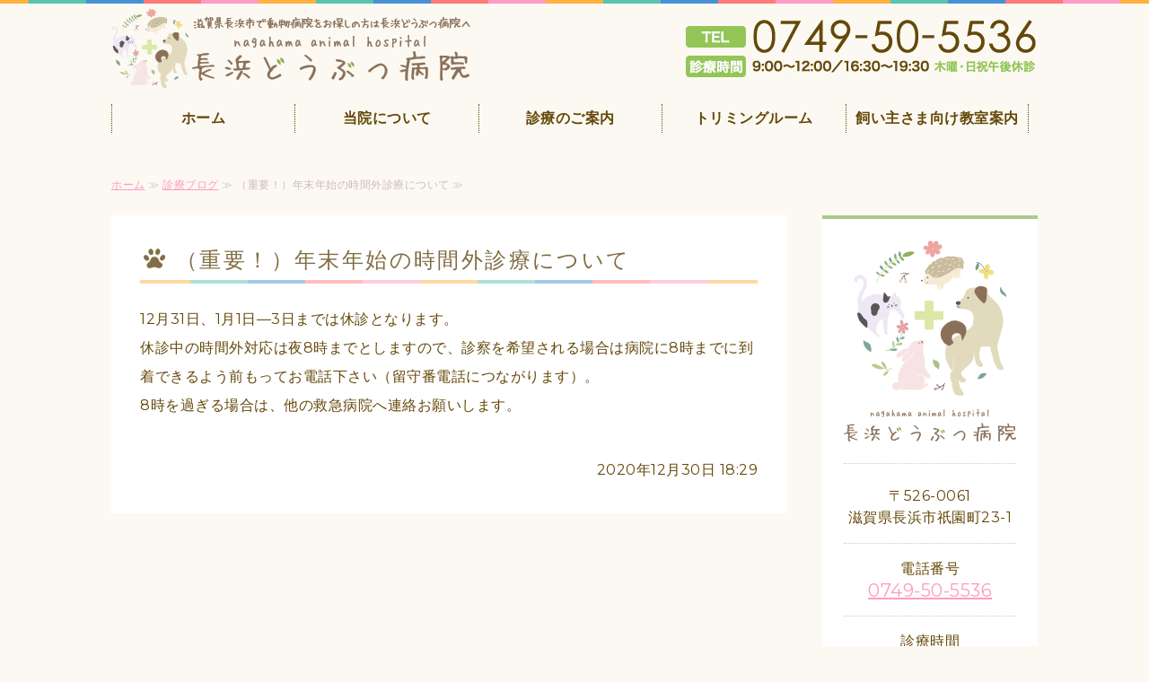

--- FILE ---
content_type: text/html; charset=utf-8
request_url: https://nagahama-ah.com/blog/1609320585.html
body_size: 4144
content:
<!DOCTYPE html PUBLIC "-//W3C//DTD XHTML 1.0 Transitional//EN" "http://www.w3.org/TR/xhtml1/DTD/xhtml1-transitional.dtd">
<html xmlns="http://www.w3.org/1999/xhtml" xmlns:og="http://ogp.me/ns#" xmlns:fb="http://ogp.me/ns/fb#">
<head>

  <link rel="canonical" href="https://nagahama-ah.com/blog/1609320585.html" />

  <meta http-equiv="content-type" content="text/html; charset=utf-8" />
  <meta name="description" content="" />
  <meta http-equiv="content-script-type" content="text/javascript" />
  <meta http-equiv="content-style-type" content="text/css" />

  
  <meta property="og:type" content="website" />
  <meta property="og:url" content="https://nagahama-ah.com/blog/1609320585.html" />
  <meta property="og:title" content="（重要！）年末年始の時間外診療について" />
  <meta property="og:site_name" content="長浜どうぶつ病院" />
  <meta property="og:description" content="" />
  


<title>（重要！）年末年始の時間外診療について</title>
<link rel="shortcut icon" type="image/x-icon" href="/favicon.ico?_=1768455932" />
<!-- CSS -->
<link href="/libraries/ams/printclear_hide.css" rel="stylesheet" type="text/css" />
<link href="/libraries/ams/printclear_show.css" rel="stylesheet" type="text/css" media="print" />
<!-- jQuery UI -->
<link href="/libraries/jquery-ui/jquery-ui-1.12.1/jquery-ui.min.css" rel="stylesheet" type="text/css" />
<!-- Slide & Gallery -->
<link href="/libraries/shadowbox/3.0.3/shadowbox.css" rel="stylesheet" type="text/css" />
<link href="/libraries/slick/slick-1.6.0/slick.css" rel="stylesheet" type="text/css" />
<link href="/libraries/ams/gallery/gallery_default.css" rel="stylesheet" type="text/css" />
<!-- Form Validator -->
<link href="/libraries/ams/validator/validator.css" rel="stylesheet" type="text/css" />
<!-- Form Popup -->
<link href="/libraries/ams/form_popup/form_popup.css" rel="stylesheet" type="text/css" />

<link href="/themes/pc/html1/common/prepend.css?_=20220330" rel="stylesheet" type="text/css" />
<link rel="stylesheet" href="/themes/pc/html1/01_009/common.css" type="text/css" />
<link rel="stylesheet" href="/themes/pc/html1/01_009/contents_main.css" type="text/css" />
<link rel="stylesheet" href="/themes/pc/html1/01_009/contents_side.css" type="text/css" />
<!-- Selected -->
<link rel="stylesheet" href="/themes/pc/html1/01_009/layouts/left.css" type="text/css" />
<link rel="stylesheet" href="/themes/pc/html1/01_009/colors/grn/grn.css" type="text/css" />

<link rel="stylesheet" href="/css/basic.css?_=1768264415" />

<!-- JS -->
<script type="text/javascript" src="/libraries/jquery/jquery-3.1.0.min.js"></script>
<script type="text/javascript" src="/assets/jquery_ujs-e87806d0cf4489aeb1bb7288016024e8de67fd18db693fe026fe3907581e53cd.js"></script>
<!-- jQuery UI -->
<script type="text/javascript" src="/libraries/jquery-ui/jquery-ui-1.12.1/jquery-ui.min.js"></script>
<script type="text/javascript" src="/libraries/jquery-ui/jquery-ui-1.12.1/i18n/datepicker-ja.js"></script>
<!-- Slide & Gallery -->
<script type="text/javascript" src="/libraries/shadowbox/3.0.3/shadowbox.js"></script>
<script type="text/javascript" src="/libraries/slick/slick-1.6.0/slick.min.js"></script>
<script type="text/javascript" src="/libraries/isotope/isotope-3.0.1/isotope.pkgd.min.js"></script>
<script type="text/javascript" src="/libraries/ams/gallery/gallery.js"></script>
<!-- Form validator -->
<script type="text/javascript" src="/libraries/ams/validator/validator.js?_=1579478400"></script>

<!-- Only Draft// -->

<!-- //Only Draft -->

<!-- AMS Publish -->
<script type="text/javascript" src="/publish/js/ams.publish.js?_=20220329"></script>
<script type="text/javascript" src="/configs/ams.config.publish.js"></script> 





<!-- Global site tag (gtag.js) - Google Analytics -->
<script async src="https://www.googletagmanager.com/gtag/js?id=UA-88448629-44"></script>
<script>
  window.dataLayer = window.dataLayer || [];
  function gtag(){dataLayer.push(arguments);}
  gtag('js', new Date());

  gtag('config', 'UA-88448629-44');
</script>
</head>
<body class="body-media-pc">

<!-- Only Draft// -->

<!-- //Only Draft -->



<!-- Conversion Tag -->


<!-- Publish HTML -->
<div id="wrap">
	<div id="wrap_outer">
		<div id="wrap_body" class="wrap">
			<div id="title" data-ams-editable="{&quot;name&quot;:&quot;title&quot;}">
  <div id="title_outer">
    <div id="title_body" class="title">
      <h1>
        <a href="/">
          滋賀県長浜市の動物病院 長浜どうぶつ病院｜夜間救急24時まで対応
</a>      </h1>
      <p class="description">滋賀県長浜市の長浜どうぶつ病院は、飼い主さまも動物もホッとできる場所。夜間緊急時は深夜0時まで対応可能（要電話）です。</p>
    </div>
  </div>
</div>
<div id="topMenu" data-ams-editable="{&quot;name&quot;:&quot;topMenu&quot;,&quot;layout&quot;:&quot;topMenu&quot;}">
  <div id="topMenu_outer">
    <ul id="topMenu_body" class="topMenu">
      <li class="first odd">
  <a href="/">ホーム</a>
</li><li class="second even">
  <a href="/aboutus.html">当院について</a>
</li><li class="third odd">
  <a href="/guidance.html">診療のご案内</a>
</li><li class="fourth even">
  <a href="/trimming.html">トリミングルーム</a>
</li><li class="fifth odd">
  <a href="/hiko.html">飼い主さま向け教室案内</a>
</li>
    </ul>
  </div>
</div>
			<!--Contents//-->
			<div id="contents">
				<div id="contents_outer">
					<div id="contents_body" class="contents">
						<!--Main contents//-->
						<div id="mainContents">
							<div id="mainContents_outer">
								<div id="mainContents_body" class="mainContents">
                  <div id="pankuz" data-ams-editable="{&quot;name&quot;:&quot;pankuz&quot;}" data-ams-editable-option="{&quot;hidden&quot;:false}">
  <div id="pankuz_outer">
    <div id="pankuz_body" class="pankuz">
      <p>
          <a href="/">ホーム</a> ≫
          <a href="/blog/">診療ブログ</a> ≫
          （重要！）年末年始の時間外診療について ≫
      </p>
    </div>
  </div>
</div>
									<div id="mainArticles">
  <div id="mainArticles_outer">
    <div id="mainArticles_body" class="mainArticles">
      <div
  id="blog70169"
  class="article "
>
  <div class="article_outer">
    <div class="article_body article_left">
        <h2>
          （重要！）年末年始の時間外診療について
        </h2>
      12月31日、1月1日―3日までは休診となります。<br />
休診中の時間外対応は夜8時までとしますので、診察を希望される場合は病院に8時までに到着できるよう前もってお電話下さい（留守番電話につながります）。<br />
8時を過ぎる場合は、他の救急病院へ連絡お願いします。
      <div class="blog_date" align="right">
        2020年12月30日 18:29
      </div>
    </div>
  </div>
</div>

    </div>
  </div>
</div>
								</div>
							</div>
						</div>
						<!--//Main contents-->
						<!--Side contents//-->
						<div id="sideContents">
							<div id="sideContents_outer">
								<div id="sideContents_body" class="sideContents">
									<div class="freeHtml" data-ams-editable="{&quot;name&quot;:&quot;sideHtmlTop&quot;}" data-ams-editable-option="{&quot;hidden&quot;:false}">
  <div class="freeHtml_outer">
    <div class="freeHtml_body">
      <div class="side">
<h2><img src="/materials/158088233955902.png" alt="長浜どうぶつ病院"></h2>
<p>〒526-0061<br>滋賀県長浜市祇園町23-1</p>
<p class="tel">電話番号<br><span><a href="tel:0749505536">0749-50-5536</a></span></p>
<p>診療時間<br>午前 9:00～12:00<br>午後 16:30～19:30</p>
<p>休診<br>木曜日・日祝午後</p>

<table class="week">
<thead>
<tr><th></th><th>月</th><th>火</th><th>水</th><th>木</th><th>金</th><th>土</th><th>日・祝</th></tr>
</thead>
<tbody>
<tr><td>午前</td><td>●</td><td>●</td><td>●</td><td>／</td><td>●</td><td>●</td><td>●</td></tr>
<tr><td>午後</td><td>●</td><td>●</td><td>●</td><td>／</td><td>●</td><td>●</td><td>／</td></tr>
</tbody>
</table>

<a href="/index.html#about" class="btn">当院について</a>
</div>
    </div>
  </div>
</div><div id="sideServices" data-ams-editable="{&quot;name&quot;:&quot;services&quot;,&quot;layout&quot;:&quot;sideServices&quot;}" data-ams-editable-option="{&quot;hidden&quot;:false}">
  <div id="sideServices_outer">
    <div id="sideServices_body" class="sideServices">
      <h2>サブメニュー</h2>
      <ul>
        <li class="odd">
  <a href="/contact.html">お問い合わせ</a>
</li><li class="even">
  <a href="/photo.html">健康診断について</a>
</li><li class="odd">
  <a href="/sp.html">避妊去勢手術について</a>
</li><li class="even">
  <a href="/dental.html">歯のはなし</a>
</li><li class="odd">
  <a href="/satooyabosyu.html">里親募集情報</a>
</li><li class="even">
  <a href="/blog/1609320585.html"></a>
</li><li class="odd">
  <a href="/blog/1609320585.html"></a>
</li>
      </ul>
    </div>
  </div>
</div><div id="sideBlogCategories" data-ams-editable="{&quot;name&quot;:&quot;sideBlogCategories&quot;}" data-ams-editable-option="{&quot;hidden&quot;:false}">
  <div id="sideBlogCategories_outer">
    <div id="sideBlogCategories_body" class="sideBlogCategories">
      <h2>ブログ</h2>
      <ul>
        <li class="odd">
  <a href="/blog/">全ての記事(219)</a>
</li><li class="even">
  <a href="/blog/category/shinnsatushitu/">診察室から(19)</a>
</li><li class="odd">
  <a href="/blog/category/assume/">オススメグッズの紹介(14)</a>
</li>
      </ul>
    </div>
  </div>
</div><div id="sideMobile" data-ams-editable="{&quot;name&quot;:&quot;qrcode&quot;,&quot;page_index_id&quot;:&quot;97421&quot;}" data-ams-editable-option="{&quot;hidden&quot;:false}">
	<div id="sideMobile_outer">
		<div id="sideMobile_body" class="sideMobile">
			<h2>モバイルサイト</h2>
			<div class="qrcode">
        <img alt="長浜どうぶつ病院スマホサイトQRコード" width="100" height="100" src="[data-uri]" />
			</div>
			<p>スマートフォンからのアクセスはこちら</p>
		</div>
	</div>
</div><div id="sideBanners" data-ams-editable="{&quot;name&quot;:&quot;banners&quot;}">
  <div id="sideBanners_outer">
      <ul id="sideBanners_body" class="sideBanners">
        <li class="sideBanner odd">
  <div class="sideBanner_outer">
    <div class="sideBanner_body">
      <a target="_blank" title="facebook" href="https://www.facebook.com/%E9%95%B7%E6%B5%9C%E3%81%A9%E3%81%86%E3%81%B6%E3%81%A4%E7%97%85%E9%99%A2-106140520925333/">
        <img width="240" alt="facebook" src="//da2d2y78v2iva.cloudfront.net/4923/158165228492701.png?_=1581652284" />
</a>    </div>
  </div>
</li><li class="sideBanner even">
  <div class="sideBanner_outer">
    <div class="sideBanner_body">
      <a target="_blank" title="instagram" href="https://www.instagram.com/nagahama.ah/">
        <img width="240" alt="instagram" src="//da2d2y78v2iva.cloudfront.net/4923/158165228492702.png?_=1581652284" />
</a>    </div>
  </div>
</li><li class="sideBanner odd">
  <div class="sideBanner_outer">
    <div class="sideBanner_body">
      <a title="as_h_60x235" href="">
        <img width="240" alt="as_h_60x235" src="//da2d2y78v2iva.cloudfront.net/4923/159402548241401.png?_=1594025482" />
</a>    </div>
  </div>
</li><li class="sideBanner even">
  <div class="sideBanner_outer">
    <div class="sideBanner_body">
      <a title="vh_234x60" href="">
        <img width="240" alt="vh_234x60" src="//da2d2y78v2iva.cloudfront.net/4923/159547341254501.gif?_=1595473412" />
</a>    </div>
  </div>
</li>
      </ul>
  </div>
</div>
								</div>
							</div>
						</div>
						<!--//Side contents-->
						<div class="printClear">&nbsp;</div><!--印刷時のみ表示-->
					</div>
				</div>
			</div>
			<!--//Contents-->
			<!--Footer//-->
			<div id="footer">
				<div id="footer_outer">
					<div id="footer_body" class="footer">
						<ul class="topMenu" data-ams-editable="{&quot;name&quot;:&quot;topMenu&quot;,&quot;layout&quot;:&quot;footer&quot;}">
  <li class="odd"><a href="/">ホーム</a></li>
<li class="even"><a href="/aboutus.html">当院について</a></li>
<li class="odd"><a href="/guidance.html">診療のご案内</a></li>
<li class="even"><a href="/trimming.html">トリミングルーム</a></li>
<li class="odd"><a href="/hiko.html">飼い主さま向け教室案内</a></li>

</ul><ul class="services" data-ams-editable="{&quot;name&quot;:&quot;services&quot;,&quot;layout&quot;:&quot;footer&quot;}" data-ams-editable-option="{&quot;hidden&quot;:false}">
  <li class="odd"><a href="/contact.html">お問い合わせ</a></li>
<li class="even"><a href="/photo.html">健康診断について</a></li>
<li class="odd"><a href="/sp.html">避妊去勢手術について</a></li>
<li class="even"><a href="/dental.html">歯のはなし</a></li>
<li class="odd"><a href="/satooyabosyu.html">里親募集情報</a></li>
<li class="even"><a href="/blog/1609320585.html"></a></li>
<li class="odd"><a href="/blog/1609320585.html"></a></li>

</ul><p class="copyright">
  Copyright © <a href="/">長浜どうぶつ病院</a> All rights reserved.
</p>

					</div>
				</div>
			</div>
			<!--//Footer -->
		</div>
	</div>
</div>
<!--//Publish HTML-->

<!-- Form Popup// -->


<!-- //Form Popup -->


</body>
</html>


--- FILE ---
content_type: text/css
request_url: https://nagahama-ah.com/themes/pc/html1/01_009/colors/grn/grn.css
body_size: 385
content:
@charset "utf-8";
/**
 * 
 * StyleName	: _base
 * Color		: Blue
 * 
 */

/** Tags
------------------------------ **/
a,
h1 a:hover,
.footer a:hover,
.footer p a:hover
{
	color:#1abc9c;
}
a:hover
{
	color:#777;
}

/** common
------------------------------ **/
#topMenu,
#sideMobile,
.footer .services
{
	background-color:#1abc9c;
}

#topMenu .topMenu li a,
.footer .services li a
{
	color:#acf1db;
}


/** Main contents
------------------------------ **/

.mainServices .service .more a
{
	background:url(btn_service.gif) no-repeat;
}
#mainTopics .listview a
{
	background:url(mark_topics.png) left center no-repeat;
}

/** Table **/
table.contactTable tr.must th {
    background-image: url("label_must.gif");
}


/** Side contents
------------------------------ **/

/** Services **/
.sideServices h2
{
	background:url(icon_list.gif) 200px center no-repeat;
	background-color:#bbb;
}
.sideServices ul li a
{
	background:url(mark_side_li.gif) 5px center no-repeat;
}


/** Mobile **/
.sideMobile h2
{
	background:url(icon_mobile.gif) right top no-repeat;
}


/** Feed **/
#sideFeed a
{
	background:url(icon_rss.gif) 200px center no-repeat;
}


/** Contact **/
#sideContact a
{
	background:url(icon_form.gif) 200px center no-repeat;
}


/** footer
------------------------------ **/
#footer{
	background:url(bg_footer.gif) bottom repeat-x;
	background-color:#e7e7e7;
}

--- FILE ---
content_type: text/css
request_url: https://nagahama-ah.com/css/basic.css?_=1768264415
body_size: 5304
content:
/* フラット01 オレンジ 左メイン
-----------------------*/
@import url("//share.cr-cms.net/hp_agency/hpagency.css");
@import url("//fonts.googleapis.com/css?family=Montserrat:400,700");

@font-face {
font-family: "Yu Gothic M";
src: local("Yu Gothic Medium");
}
@font-face {
font-family: "Yu Gothic M";
src: local("Yu Gothic Bold");
font-weight: bold;
}

body {
font-family: 'Montserrat', "ヒラギノ丸ゴ ProN W4", "Hiragino Maru Gothic ProN","ヒラギノ丸ゴ Pro","Hiragino Maru Gothic Pro", "ヒラギノ角ゴ ProN W3", "Hiragino Kaku Gothic ProN W3", HiraKakuProN-W3, "ヒラギノ角ゴ ProN", "Hiragino Kaku Gothic ProN", "ヒラギノ角ゴ Pro", "Hiragino Kaku Gothic Pro", "游ゴシック体", YuGothic, "Yu Gothic M", "游ゴシック Medium", "Yu Gothic Medium", "メイリオ", Meiryo, Osaka, "ＭＳ Ｐゴシック", "MS PGothic", sans-serif;
font-size: 16px;
color: #654809;
letter-spacing: 0.5px;
font-kerning: auto;
line-height: 2;
background-color: #fbf9f2;
width: 100%;
min-width: 1024px;
}
/*明朝*/
.name, ul.policy {
font-family: Georgia, "Yu Mincho", "ヒラギノ明朝 ProN W3", "Hiragino Mincho ProN W3", HiraMinProN-W3, "ヒラギノ明朝 ProN", "Hiragino Mincho ProN", "ヒラギノ明朝 Pro", "Hiragino Mincho Pro", "游明朝体", "YuMincho", "游明朝", "HGS明朝E", "ＭＳ Ｐ明朝", "MS PMincho", serif;
font-size: 112.5%;
}

/* レイアウト
-----------------------*/
#wrap {
background-color: #fbfbfb;
background: url(/materials/158078543285901.png) repeat-x top;
padding-top: 4px;
}
#wrap_body {
padding: 0;
}
#topMenu, #sideMobile, .footer .services, #footer {
background: none;
background-color: #a7cb8b;
}
#topMenu {
background: none;
}
/*ヘッダ*/
#title, #contents {
width: 1032px;
margin: 0 auto;
}
#title {
padding: 0;
text-align: center;
height: 100px;
width: 100%;
background: #fbf9f2;
}
#title h1 {
margin: 0;
padding:0;
text-align: left;
}
#title h1 a {
margin: 0;
display: inline-block;
height: 100px;
overflow: hidden;
white-space: nowrap;
text-indent: 110%;
width: 400px;
padding: 0;
background: url(/materials/158165068655404.png) left center no-repeat;
}
#title_outer{
background: url(/materials/158198849954501.png) right center no-repeat;
width: 1032px;
height: 100px;
margin: 0 auto;
}
#title .description {
overflow: hidden;
text-indent: 110%;
white-space: nowrap;
}

/*メインイメージ

div#mainImage_body {
display: flex;
justify-content: center;
align-items: center;

}
#mainImage, .mainImage img {
width: auto;
max-width: none;
}*/
#mainImage {
width: auto;
}
.mainImage img {
max-width: 100%;
}

/*トップメニュー*/
#topMenu {
position: static;
min-height: 56px;
height: 56px;
/*top: 104px;*/
}
#topMenu .topMenu {
max-width: 1032px;
}
#topMenu_outer, #topMenu_body {
width: 1032px;
}
#topMenu .topMenu li {
width: 204.4px;
padding: 0;
}
/*#topMenu .topMenu li:hover {
background-color: #ffa61d;
}*/
#topMenu .topMenu li a {
width: 100%;
margin: 12px 0;
padding: 0;
font-size: 16px;
letter-spacing: 0.5px;
line-height: 32px;
color: #654809;
font-weight: bold;
border-left: dotted 1px #654809;
box-sizing: border-box;
transition: all 200ms;
}
#topMenu .topMenu li:last-child a {
border-right: dotted 1px #654809;
}
#topMenu .topMenu li a:hover {
font-size: 18px;
color: #654809;
transition: all 200ms;
}

/*コンテンツ*/
#contents {
margin: 40px auto 80px auto;
}
#mainContents {
width: 752px;
}
#mainArticles, #mainServices {
width: 752px;
margin-bottom: 0;
}
.mainArticles .article, .mainArticles div.gallery, #mainTopics, #listTopics, #mainServices {
background: #fff;
padding: 32px;
width: 752px;
overflow: hidden;
box-sizing: border-box;
margin-bottom: 40px;
/*border-top: solid 4px #a7cb8b;*/
}
#mainTopics {
border-radius: 8px;
}
.mainArticles div[id^="article"]:first-of-type {
border-radius: 8px 8px 0 0;
}
#mainArticles div[id^="article"]:last-of-type {
border-radius: 0 0 8px 8px;
}
.mainArticles .article, .mainArticles div.gallery {
margin-bottom: 0;
}
#mainArticles .no_border {/*記事上余白ゼロ*/
border-top: 1px solid #fbf9f2;
margin-top: -40px;
}
#mainArticles .zero_margin {/*記事下余白ゼロ*/
margin-bottom: 0;
}
.mainContents .article p {
margin-bottom: 1em;
}
.mainContents .article p:last-of-type {
margin-bottom: 0;
}

/*サイド*/
#sideContents {
width: 240px;
margin-top: 40px;
}

/*div.freeHtml {
background: #fff url("/materials/158078543285901.png") repeat-x;
padding-top: 4px;
}*/
#sideServices, div#sideBlogCategories, div#sideBlogDates, #sideMobile/*, #sideBanners*/ {
border-top: solid 4px #a7cb8b;
width: 240px;
background: #fff;
margin-bottom: 1px;
}
.sideBlogCategories, .sideBlogDates {
margin-bottom: 0;
}
.sideServices h2, .sideBlogCategories h2, .sideBlogDates h2 {
padding: 24px;
background: url(icon_list.gif) 200px center no-repeat;
background-color: #fff;
color: #654809;
line-height: 24px;
margin: 0;
}
.sideBlogCategories h2, .sideBlogDates h2 {
background: url(icon_list.gif) 200px center no-repeat;
font-size: 14px;
}
.sideServices ul, .sideBlogCategories ul, .sideBlogDates dl, .sideBlogDates ul {
width: 240px;
padding: 0 16px;
background-color: #ede8e2;
overflow: hidden;
box-sizing: border-box;
}
.sideBlogDates ul {
width: auto;
padding: 0;
}
.sideBlogDates dd {
margin-left: 0;
}
.sideServices ul li, .sideBlogCategories ul li, .sideBlogDates dl dt {
border-bottom: solid 1px #807b70;
}
.sideBlogDates ul li {
border-bottom: dotted 1px #807b70;
}
.sideServices ul li:last-child, .sideBlogCategories ul li:last-child, .sideBlogDates dl dt:last-child, .sideBlogDates ul li:last-child {
border-bottom: none;
}
.sideServices ul li a, .sideBlogCategories ul li a, .sideBlogDates dl dt a, .sideBlogDates ul li a {
display: block;
padding: 16px 8px;
text-decoration: none;
font-size: 14px;
line-height: 1em;
background: none;
color: #654809;
}
.sideBlogDates ul li a {
padding: 16px 0 16px 16px;
}

.sideMobile, #sideFeed a, #sideContact a {
padding: 24px;
}
.sideMobile h2 {
padding-bottom: 24px;
color: #654809;
background: url(icon_mobile.gif) right top no-repeat;
}
.sideMobile p {
padding: 0;
margin: 0;
line-height: 1.75;
color: #654809;
font-size: 14px;
}
/*#sideServices, div#sideBlogCategories, div#sideBlogDates, #sideMobile {
border-top: solid 4px #a7cb8b;
}*/
#sideBanners {
width: 240px;
margin: 0;
}
.sideBanner {
width: 240px;
margin-bottom: 0;
}
.sideBanner_body {
width: 240px;
padding: 8px;
box-sizing: border-box;
background: none;
/*background-color: #fff;*/
}
.sideBanner_body img {
width: 224px;
}
/*フッタ*/
#footer {
padding: 40px 0;
}
#footer_outer {
width: 1032px;
}
.footer * {
font-size: 14px;
color: #fff;
}
.footer .topMenu, .footer .services {
padding: 0;
margin-bottom: 40px;
}
.footer .topMenu, .footer .services, .footer .topMenu li a {
float: none;
width: 100%;
color: #fff;
}
.footer .topMenu li a:hover, .footer li a:hover, .footer .services li a:hover {
text-decoration: underline;
color: #fff;
}
.footer li {
line-height: 24px;
height: 24px;
width: 195px;
text-align: center;
display: inline-block;
margin: 0;
border-right: dashed 1px #fff;
}
.footer li:last-child {
border: none;
}
.footer li a, .footer .services li a {
padding-left: 0;
float: none;
display: inline-block;
color: #fff;
}
.footer .copyright {
padding: 0;
}

/* リンク
------------------------*/
#mainArticles a:hover img,
#sideBanners  a:hover img,
div.freeHtml a:hover img,
div.image img.gallery:hover {
filter: alpha(opacity=75);
-moz-opacity:0.75;
opacity:0.75;
}
.article a, .pankuz a, .mainServices .service h3 a, .mainTopics .topics li h3 a, p.more a, .side p.tel a {
color: #ff9ac4;
text-decoration: underline;
}
.article a:hover, .pankuz a:hover, .mainServices .service h3 a:hover, .mainTopics .topics li h3 a:hover,
.footer a:hover, .footer p a:hover, p.more a:hover, .mainTopics .topics li .more a:hover, .side p.tel a:hover {
color: #ff7a7a;
text-decoration: none;
}
.footer a:hover, .footer p a:hover {
color: #fff;
}
.sideServices ul li a:hover, .sideBlogCategories ul li a:hover, .sideBlogDates dl dt a:hover, .sideBlogDates ul li a:hover {
text-decoration: underline;
}
/*ボタン*/
#mainTopics .listview a, a.btn {
background: none;
display: block;
background: #ff9ac4;
color: #fff;
font-weight: bold;
text-align: center;
font-size: 16px;
border-radius: 8px;
padding: 8px;
box-shadow: 0 3px #fbf9f2;
text-decoration: none;
}
#mainTopics .listview a:hover, a.btn:hover {
background: #ff9ac4;
color: #fff;
box-shadow: none;
top: 3px;
position: relative;
text-decoration: none;
}

/* twitter
------------------------*/
iframe#twitter-widget-0, .timeline-Widget {
background: #292F33 !important;
}

/* 見出し
------------------------*/
/*字詰め*/
.name, h2, h3, h4, h5, h6, th, #topMenu .topMenu li a {
font-feature-settings : "palt";
}

/*大見出し*/
#mainArticles h2, #listTopics h2 {
margin: 0 0 40px 0;
padding: 0;
border: none;
text-align: center;
font-size: 32px;
letter-spacing: 0.1em;
font-weight: bold;
color: #654809;
line-height: 1.25;
}
#mainArticles h2 {
background-image: url(/materials/158079475490801.png), url(/materials/158079475490802.png);
background-repeat: no-repeat, no-repeat;
background-position: left center, right center;
min-height: 128px;
padding: 0 48px;
display: flex;
justify-content: center;
align-items: center;
}
/*中見出し*/
#mainTopics h2 {
margin-bottom: 24px;
font-size: 24px;
font-weight: normal;
letter-spacing: 0.1em;
color: #654809;
line-height: 1;
text-align: center;
padding: 0;
border: none;
position: relative;
}
#mainTopics h2:after {
content: "";
display: inline-block;
width: 64px;
height: 64px;
background-image: url(/materials/158079420102801.png);
background-size: contain;
vertical-align: middle;
position: absolute;
top: -20px;
margin-left: 8px;
}
#mainArticles .article h2, .mainContents .article h3, #listTopics h2, .mainContents div.gallery h3, #mainServices h2 {
margin-bottom: 24px;
font-size: 24px;
font-weight: normal;
letter-spacing: 0.1em;
color: #806d44;
line-height: 1.5;
text-align: left;
padding: 0 0 8px 40px;
background-image: url(/materials/158079865018701.png), url(/materials/158079896714501.png);
background-size: 24px, auto;
background-repeat: no-repeat, repeat-x;
background-position: 4px 4px, bottom;
border: none;
min-height: auto;
display: inherit;
justify-content: unset;
align-items: unset;
}
.article h3 a, .article h3 a:hover {
color: #806d44;
text-decoration: none;
}

/*小見出し*/
.mainContents .article h4 {
font-size: 18px;
padding: .25em .5em;
margin: 1em 0;
display: flex;
/* color: #222; */
background-image: linear-gradient( -45deg, #fff 8%, #f6f3ef 8%, #f6f3ef 50%, #fff 50%, #fff 58%, #f6f3ef 58%, #f6f3ef );
background-size: 16px 16px;
border-radius: 4px;
box-sizing: border-box;
}
/*h5*/
.mainContents .article h5 {
font-size: 18px;
border-left: solid 4px #a7cb8b;
padding-left: .75em;
margin-bottom: 1em;
}
/* コンテンツ装飾
------------------------*/
/*ぱんくず*/
.pankuz p {
margin-bottom: 24px;
font-size: 12px;
color: #cbb;
text-align: left;
border-bottom: 0;
padding-bottom: 4px;
line-height: 1;
}

/*自由HTML*/
div.side {
padding: 24px;
text-align: center;
background: #fff;
margin-bottom: 1px;
border-top: solid 4px #a7cb8b;
}
div.side h2 {
margin: 0 auto 1em;
padding-bottom: 1em;
border-bottom: dotted 1px #ccc;
}
div.side h2 img {
width: 192px;
}
div.side p {
margin-bottom: 8px;
margin-bottom: 1em;
border-bottom: dotted 1px #ccc;
padding-bottom: 1em;
line-height: 1.5em;
}
div.side p.tel span {
font-size: 125%;
}
div.side.facebook {
padding: 0;
}

/*最新情報*/
#mainTopics .topics li .date,
#mainTopics .topics .description,
#mainTopics .topics li .more,
.mainTopics .topics li .date,
.mainTopics .topics li .description {
font-size: 14px;
line-height: 1.25em;
}
#mainTopics .topics li .date,
.mainTopics .topics li .date,
#mainTopics .topics .description {
color: #999;
}
#mainTopics .topics h3,
.mainTopics .topics li h3 {
font-size: 16px;
}

/*サービスメニュー*/
.mainServices .service h3 {
margin-bottom: 24px;
font-size: 16px;
}
.mainServices .service .description {
font-size: 14px;
}
.mainServices .services li {
margin-bottom: 24px;
padding-bottom: 24px;
border-bottom: solid 1px #ccc;
position: relative;
}
.mainServices .service .more a {
background: url(/materials/153596748889701.png) no-repeat;
}

/*フロー*/
table#flowTbl {
border-collapse: collapse;
border-spacing: 0;
border: none;
margin: 0 auto;
width: 100%;
}
#flowTbl td {
border: 4px solid #ede8e2;
border-radius: 16px;
display: block;
height: auto;
margin-bottom: 48px;
padding: 16px;
position: relative;
}
#flowTbl td::after {
color: #a7cb8b;
content: "▼";
font-size: 48px;
left: 0;
right: 0;
top: 100%;
bottom: 100%;
margin: auto;
position: absolute;
text-align: center;
transform: scaleY(0.5);
}
#flowTbl tr:last-child td {
margin-bottom: 0;
background:#fff8d6;
}
#flowTbl tr:last-child td::after {
display:none;
}
#flowTbl td strong {
color: #f90;
display: block;
font-size: 120%;
font-weight: bold;
letter-spacing: 0.1em;
line-height: 1.5em;
}

/*囲い*/
p.envelope {
text-align: center;
border-radius: 8px;
background: #d7efaa;
padding: 1em;
margin: 1em 0;
}
p.envelope2 {
text-align: center;
border: 3px solid #ff7a7a;
background: #fff4f9;
padding: 1em;
margin: 1em 0;
}

/*サイト案内
--------------------*/
ul.naviBtn li {
width: 208px;
float: left;
margin-right: 24px;
}
ul.naviBtn li:last-child {
margin-right: 0;
}
/*画像類
--------------------*/
#mainContents img {
border-radius: 8px;
}
.mainArticles .article img {
max-width: 100%;
}
.mainArticles .article_right .image, .mainArticles .article_left .image,
.mainArticles .article_right img, .mainArticles .article_left img {
max-width: 324px;
}
.article.mini .image, .article.mini .image img {
max-width: 240px;
}
.mainArticles .article .image {
margin: 0;
max-width: 688px;
}
.mainArticles .article_right .image {
margin-left: 1em;
}
.mainArticles .article_left .image {
margin-rigth: 1em;
}
/*ギャラリ*/
.gallery_grid li.galleryGrid .galleryGrid_outer {
padding: 4px;
}
.gallery_grid li.galleryGrid .image {
margin-bottom: 0;
}
div.gallery .comment {
text-align: center;
font-size: 14px;
line-height: 1.5;
}

/*表・リスト
--------------------*/
/*よくあるご質問*/
ul.faq {
padding: 0;
}
ul.faq li.qus ,
ul.faq li.ans {
display: block;
font-size: 100%;
line-height: 1.6;
margin-bottom: 20px;
padding-left: 45px;
}
ul.faq li.ans {
margin-bottom: 0;
}
ul.faq li.qus::before ,
ul.faq li.ans::before {
border-radius: 8px;
color: #fff;
display: inline-block;
font-size: 100%;
height: 32px;
line-height: 32px;
margin: 0 8px 0 -40px;
text-align: center;
width: 32px;
}
ul.faq li.qus::before {
background-color: #70a1ff;
content: "Q";
}
ul.faq li.ans::before {
background-color: #ff6b81;
content: "A";
}

/*アクセス*/
ul.access {
font-weight: bold;
margin-left: 1em;
}
ul.access li::before {
content: "●";
font-family: sans-serif;
margin-left: -1em;
font-size: 120%;
color: #f90;
}

/*大切*/
ul.important {
font-weight: normal;
margin-left: 40px;
}
ul.important li span {
font-weight: bold;
font-size: 120%;
}
ul.important li::before {
content: url("/materials/158080140721101.png");
margin-left: -40px;
margin-right: 8px;
position: relative;
top: 8px;
}
/*汎用*/
ul.list {
font-weight: normal;
margin-left: 40px;
}
ul.list li span {
font-weight: bold;
font-size: 120%;
}
ul.list li::before {
content: url("/materials/158087178097501.png");
margin-left: -32px;
margin-right: 8px;
position: relative;
top: 8px;
}

/*番号付き*/
ol.num {
counter-reset: number;
list-style-type: none!important;
}
ol.num li {
position: relative;
padding-bottom: .75em;
padding-left: 30px;
}
ol.num li:before {
position: absolute;
counter-increment: number;
content: counter(number);
display: inline-block;
background: #ff7a7a;
color: white;
font-family: 'Avenir','Arial Black','Arial',sans-serif;
font-weight: bold;
font-size: 15px;
left: 0;
width: 25px;
height: 25px;
line-height: 25px;
text-align: center;
top: 1em;
-webkit-transform: translateY(-50%);
transform: translateY(-50%);
}

/*デフォルトテーブル*/
.article table:not(.contactTable) {
border-collapse: collapse;
border-left: 1px solid #ccc;
border-spacing: 0;
border-top: 1px solid #ccc;
margin: 10px auto;
}
.article table:not(.contactTable) td,
.article table:not(.contactTable) th {
border-bottom: 1px solid #ccc;
border-right: 1px solid #ccc;
height: auto;
padding: 10px;
box-sizing: border-box;
}
.article table:not(.contactTable) th {
background-color: #f7f7f7;
text-align: center;
}
/*ノーマルテーブル*/
.article table.normalTbl {
border-collapse: collapse;
border-spacing: 0;
border: none;
margin: 10px auto;
width: 100%;
margin-bottom: 1em;
}
.article table.normalTbl th {
height: auto;
line-height: 150%;
padding: 16px;
text-align: left;
vertical-align: middle;
width: 25%;
border: none;
background: none;
border-bottom: solid 2px #a7cb8b;
}
.article table.normalTbl td {
height: auto;
line-height: 150%;
padding: 16px;
border: none;
border-bottom: solid 2px #ede8e2;
}

/*カレンダー*/
.article table.schedule,
.side table.week {
border: none;
width: 100%;
border: 3px solid #806d44;
border-collapse: separate;
border-spacing: 0;
border-radius: 8px;
line-height: 1.25;
font-weight: bold;
color: #806d44;
}
.side table.week {
border: 1px solid #806d44;
font-size: 80%;
box-sizing: border-box;
margin-bottom: 1em;
}
.article table.schedule thead th,
.article table.schedule tbody th,
.article table.schedule tbody td,
.side table.week thead th,
.side table.week tbody th,
.side table.week tbody td {
border: none;
padding: 1em 0;
border-bottom: 3px solid #806d44;
text-align: center;
}
.side table.week thead th,
.side table.week tbody th,
.side table.week tbody td {
padding: .5em 2px;
border-bottom: 1px solid #806d44;
}
.article table.schedule thead th,
.side table.week thead th {
background-color: #806d44;
color: #fff;
width: calc((100% - 20%) / 7);
}
.side table.week thead th {
width: auto;
}
.article table.schedule tbody th,
.side table.week tbody th {
background-color: #806d44;
}
.article table.schedule thead th + th,
.article table.schedule tbody td {
border-left: 3px solid #806d44;
}
.side table.week thead th + th,
.side table.week tbody td {
border-left: 1px solid #806d44;
}

.article table.schedule tbody td:first-child,
.side table.week tbody td:first-child {
border-left: none;
}
.article table.schedule tbody tr:last-child th,
.article table.schedule tbody tr:last-child td,
.side table.week tbody tr:last-child th,
.side table.week tbody tr:last-child td {
border-bottom: none;
}
.article table.schedule thead tr:first-child th:first-child,
.side table.week thead tr:first-child th:first-child {
border-radius: 4px 0 0 0;
}
.article table.schedule thead tr:first-child th:last-child,
.side table.week thead tr:first-child th:last-child {
border-radius: 0 4px 0 0;
}
.article table.schedule tbody tr:last-child th:first-child,
.side table.week tbody tr:last-child th:first-child {
border-radius: 0 0 0 4px;
}
.article table.schedule tbody tr:last-child th:last-child,
.side table.week tbody tr:last-child th:last-child {
border-radius: 0 0 4px 0;
}
.article table.schedule span {
font-size: 80%;
display: block;
}

/*フォーム*/
.telme {
text-align: center;
background: #222225;
padding: 16px 0;
border-radius: 8px;
margin-bottom: 1em;
border: solid 4px #333335;
}

form.validator-form {
width: 672px;
margin: 0 auto;
}
table.contactTable {
border-collapse: collapse;
border-spacing: 0;
border-left: none;
border-top: none;
border-bottom: none;
margin: 0;
width: 672px;
}
table.contactTable tr th {
border-bottom: 2px solid #a7cb8b;
border-right: none;
background-color: none;
height: auto;
line-height: 150%;
padding: 16px;
text-align: left;
vertical-align: middle;
width:30%;
}
table.contactTable td {
border-bottom: 2px solid #ede8e2;
border-right: none;
height: auto;
line-height: 150%;
padding: 20px 30px;
}
table.contactTable label input {
margin-left: 10px;
margin-right: 5px;
border: 0px;
}

table.contactTable input[type="text"], table.contactTable input[type="password"], table.contactTable textarea {    border: solid 1px #807b70;
border-radius: 8px;
padding: 8px 4px;
box-sizing: border-box;
}
table.contactTable input.textField, table.contactTable .textField {
width: 100%;
}
table.contactTable tr.must th {
background-position: 95% center;
background-repeat: no-repeat;
padding: 0 40px 0 10px;
}
table.contactTable select {
font-size: 100%;
width: 100%;
}
table.contactTable label {
font-size: 100%;
width: 100%;
display: inline-block;
}
/*確認ボタン*/
table.contactTable input.button {
background-image: none;
background-color: #a7cb8b;
border: none;
color: #fff;
display: block;
font-size: 16px;
height: 50px;
letter-spacing: 1px;
margin: 0 auto;
outline: none;
width: 50%;
padding: 8px;
border-radius: 8px;
box-shadow: 0 3px #fbf9f2;
}
table.contactTable input.button:hover {
background-image: none;
background-color: #a7cb8b;
cursor: pointer;
box-shadow: none;
top: 3px;
position: relative;
}

/*戻るボタン*/
table.contactTable input[type="button"] {
background-image: none;
background-color: #777;
border: none;
color: #fff;
display: block;
font-size: 16px;
height: 50px;
letter-spacing: 1px;
margin: 16px auto;
outline: none;
width: 50%;
padding: 8px;
border-radius: 8px;
box-shadow: 0 3px #fbf9f2;

}
table.contactTable input[type="button"]:hover {
background-image: none;
background-color: #777;
cursor: pointer;
box-shadow: none;
top: 3px;
position: relative;
}

.contact-note {
font-size: 12px;
}
#article_contact_ext {
font-size: 14px;
border: none;
}
.validator-form .validator-field.validator-invalid {
background-color: #ede8e2;
}
/*.validator-form .validator-valid {
background-color: #443;
}*/

/*個人情報保護方針*/
ol.pp {
padding-left: 1.5em;
}
ol.pp li {
list-style-type: decimal;
padding: 5px;
}
ul.notes {
list-style-type: none;
margin-left:1em;
}
ul.notes li::before {
content: "◆";
font-family: sans-serif;
margin-left: -1em;
}
ul.ps {
list-style-type: none;
margin-left:1em;
}
ul.ps li::before {
content: "※";
font-family: sans-serif;
margin-left: -1em;
}
ul.maru {
list-style-type: none;
margin-left:1em;
}
ul.maru li::before {
content: "●";
font-family: sans-serif;
margin-left: -1em;
}

@media screen and (max-width:1024px) {
html {width: 100%;min-width: 1024px;}
#title_outer {width: 1016px;}
#contents {width: 1016px;}
}
